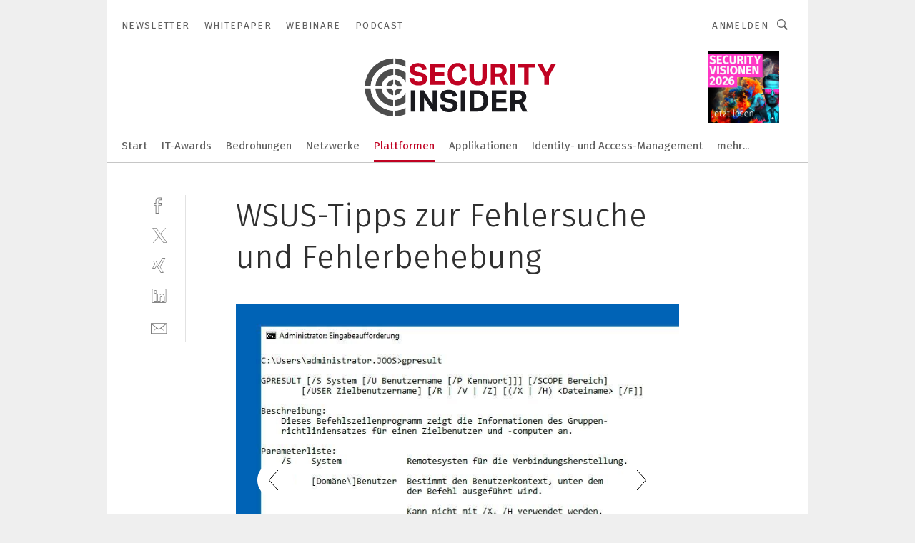

--- FILE ---
content_type: image/svg+xml
request_url: https://cdn2.vogel.de/applications/8/img/logo.svg
body_size: 2624
content:
<?xml version="1.0" encoding="utf-8"?>
<!-- Generator: Adobe Illustrator 25.0.0, SVG Export Plug-In . SVG Version: 6.00 Build 0)  -->
<svg version="1.1" id="Ebene_1" xmlns="http://www.w3.org/2000/svg" xmlns:xlink="http://www.w3.org/1999/xlink" x="0px" y="0px"
	 viewBox="0 0 287.3 103.9" style="enable-background:new 0 0 287.3 103.9;" xml:space="preserve">
<style type="text/css">
	.st0{display:none;}
	.st1{fill:none;}
	.st2{fill:#4D4D4D;}
	.st3{fill:#FFFFFF;}
	.st4{fill:none;stroke:#FFFFFF;stroke-width:3;}
	.st5{fill:#C00222;}
	.st6{fill:#19191E;}
</style>
<g id="Ebene_3" class="st0">
</g>
<g id="SEI">
	<g id="Ebene_5_Kopie_Kopie_Kopie_Kopie_Kopie_Kopie_Kopie">
		<g>
			<path class="st1" d="M50.9,48.5c-2.6-0.2-4.8,1.7-5.1,4.3c-0.2,2.6,1.7,4.8,4.3,5.1c2.6,0.2,4.8-1.7,5.1-4.3
				C55.4,51,53.5,48.7,50.9,48.5z"/>
			<path class="st2" d="M47.5,87.3C28.6,85.6,14.7,69,16.4,50.2C18,31.3,34.7,17.4,53.5,19.1c4.9,0.4,9.6,1.9,13.6,4.2v-9.6
				c-4-1.7-8.3-2.8-12.9-3.2C30.7,8.4,9.9,25.8,7.8,49.4s15.3,44.4,38.9,46.5c7.2,0.6,14.2-0.6,20.4-3.2v-9.6
				C61.3,86.3,54.6,87.9,47.5,87.3z"/>
			<path class="st3" d="M16.4,50.2C14.7,69,28.6,85.6,47.5,87.3c7.1,0.6,13.9-1,19.7-4.2v-8.2c-5.3,4-12,6.2-19.1,5.6
				C33,79.2,21.9,65.8,23.2,50.8c1.3-15.1,14.7-26.2,29.7-24.9c5.4,0.5,10.2,2.5,14.2,5.6v-8.2c-4.1-2.3-8.7-3.8-13.6-4.2
				C34.7,17.4,18,31.3,16.4,50.2z"/>
			<path class="st2" d="M23.2,50.8c-1.3,15,9.8,28.4,24.9,29.7c7.1,0.6,13.8-1.5,19.1-5.6V60.7C64.1,67.6,56.9,72.1,49,71.4
				c-10-0.9-17.5-9.8-16.6-19.8c0.9-10.1,9.8-17.5,19.9-16.7c6.8,0.6,12.4,4.9,15,10.7V31.4c-4-3.1-8.9-5.1-14.2-5.6
				C37.8,24.5,24.5,35.7,23.2,50.8z"/>
			<path class="st3" d="M52.1,35c-10-0.9-19,6.6-19.9,16.7c-0.9,10,6.6,18.9,16.6,19.8c8,0.7,15.1-3.8,18.2-10.7v-15
				C64.5,39.8,58.9,35.6,52.1,35z M61.9,54.2c-0.6,6.3-6.1,10.9-12.4,10.4c-6.3-0.6-10.9-6.1-10.4-12.4c0.6-6.3,6.1-10.9,12.4-10.4
				C57.7,42.3,62.4,47.9,61.9,54.2z"/>
			<path class="st2" d="M51.5,41.8c-6.3-0.6-11.8,4.1-12.4,10.4c-0.6,6.3,4.1,11.8,10.4,12.4c6.2,0.6,11.8-4.1,12.4-10.4
				C62.4,47.9,57.7,42.3,51.5,41.8z M50.1,57.8c-2.6-0.2-4.5-2.5-4.3-5.1s2.5-4.5,5.1-4.3s4.5,2.5,4.3,5.1
				C54.9,56.2,52.6,58.1,50.1,57.8z"/>
		</g>
		<line class="st4" x1="0" y1="52.9" x2="71.7" y2="53.3"/>
		<line class="st4" x1="50.5" y1="103.9" x2="50.9" y2="0"/>
		<g>
			<path class="st5" d="M79.6,39.2c0.1,1.9,0.8,3.3,1.9,4.2s2.7,1.3,4.9,1.3c1,0,1.9-0.1,2.6-0.3s1.3-0.5,1.7-0.9
				c0.4-0.4,0.8-0.8,0.9-1.3c0.2-0.5,0.3-1,0.3-1.6c0-0.8-0.3-1.6-0.9-2.3s-1.7-1.2-3.4-1.6L83.5,36c-1.6-0.3-3-0.7-4.3-1.1
				c-1.2-0.5-2.3-1.1-3.1-1.8s-1.5-1.7-1.9-2.8c-0.4-1.1-0.7-2.4-0.7-3.9s0.3-2.8,0.9-4c0.6-1.1,1.4-2.1,2.5-2.9s2.4-1.3,3.9-1.7
				s3.1-0.6,4.9-0.6c2.3,0,4.2,0.3,5.7,0.8s2.8,1.2,3.7,2.1c0.9,0.9,1.6,1.9,2.1,3s0.8,2.3,0.9,3.6l-6.2,0.8c-0.3-1.7-0.9-3-1.9-3.7
				c-0.9-0.8-2.3-1.1-4.2-1.1c-1.1,0-2,0.1-2.8,0.3c-0.7,0.2-1.3,0.4-1.7,0.7c-0.4,0.3-0.7,0.7-0.9,1.1c-0.2,0.4-0.3,0.8-0.3,1.3
				c0,1.2,0.3,2.1,1,2.6c0.7,0.6,1.8,1,3.4,1.4l4.3,0.8c3.4,0.7,5.9,1.8,7.5,3.3s2.4,3.7,2.4,6.5c0,1.4-0.3,2.6-0.8,3.8
				s-1.3,2.2-2.3,3c-1,0.9-2.3,1.5-3.8,2s-3.3,0.7-5.4,0.7c-4.3,0-7.6-0.9-9.8-2.8c-2.3-1.8-3.5-4.6-3.7-8.3L79.6,39.2L79.6,39.2z"
				/>
			<path class="st5" d="M103.3,18h21.4v5.6h-14.9v6.9h14v5.6h-14v7.7h15.8l-0.7,5.6h-21.7L103.3,18L103.3,18z"/>
			<path class="st5" d="M156.7,38.5c-0.1,1.7-0.5,3.2-1.2,4.6c-0.6,1.4-1.5,2.7-2.6,3.7s-2.4,1.9-4,2.4c-1.6,0.6-3.5,0.9-5.6,0.9
				c-2.4,0-4.5-0.4-6.3-1.2s-3.3-1.9-4.5-3.3c-1.2-1.4-2.1-3.2-2.8-5.2c-0.6-2-0.9-4.3-0.9-6.8c0-2.6,0.3-4.8,1-6.9
				c0.7-2,1.6-3.8,2.9-5.2c1.3-1.4,2.8-2.5,4.6-3.3s3.8-1.1,6.1-1.1c2,0,3.7,0.2,5.2,0.7s2.7,1.2,3.7,2.2c1,0.9,1.8,2.1,2.4,3.4
				c0.6,1.3,1.1,2.8,1.4,4.4l-6.5,0.8c-0.3-1.8-0.9-3.3-1.9-4.4c-0.9-1.1-2.4-1.6-4.4-1.6c-2.5,0-4.4,0.9-5.7,2.8s-2,4.6-2,8
				c0,3.5,0.7,6.2,2.1,8.1c1.4,1.9,3.3,2.8,5.6,2.8c2,0,3.5-0.5,4.5-1.6c1-1,1.5-2.5,1.8-4.5h7.1L156.7,38.5L156.7,38.5z"/>
			<path class="st5" d="M160.6,18h6.6v18.7c0,2.7,0.5,4.6,1.4,5.9c0.9,1.3,2.5,1.9,4.7,1.9s3.8-0.6,4.7-1.9c0.9-1.3,1.4-3.3,1.4-5.9
				V18h6.6v18.7c0,2.4-0.3,4.4-0.9,6.1c-0.6,1.7-1.4,3.1-2.5,4.2c-1.1,1.1-2.4,1.9-4,2.4s-3.3,0.8-5.3,0.8s-3.8-0.3-5.3-0.8
				c-1.6-0.5-2.9-1.3-4-2.4c-1.1-1.1-1.9-2.5-2.5-4.2s-0.8-3.8-0.8-6.2L160.6,18L160.6,18z"/>
			<path class="st5" d="M191.7,18h11.1c2.5,0,4.5,0.3,6.1,0.9s2.9,1.3,3.8,2.2c0.9,0.9,1.5,2,1.9,3.1s0.5,2.2,0.5,3.3
				c0,2-0.4,3.7-1.1,5.1c-0.7,1.4-2,2.5-3.7,3.5l6.4,13.3h-7.1l-5.3-11.8h-6.2v11.8h-6.5V18H191.7z M203.3,32.2c1,0,1.9-0.1,2.6-0.3
				c0.7-0.2,1.2-0.5,1.6-0.9s0.7-0.9,0.8-1.4c0.1-0.6,0.2-1.2,0.2-1.8c0-0.6-0.1-1.1-0.3-1.6s-0.5-1-0.9-1.4s-1-0.7-1.8-0.9
				c-0.7-0.2-1.7-0.3-2.8-0.3h-4.5v8.8h5.1L203.3,32.2L203.3,32.2z"/>
			<path class="st5" d="M220.5,18h6.6v31.4h-6.6V18z"/>
			<path class="st5" d="M240.6,23.7h-9.5V18h25.5v5.7h-9.5v25.7h-6.6V23.7H240.6z"/>
			<path class="st5" d="M270.1,36.6L259.3,18h7.3l6.8,12.7l7-12.7h7l-10.6,18.6v12.8h-6.6L270.1,36.6L270.1,36.6z"/>
		</g>
		<g>
			<path class="st6" d="M74.9,57.4h6.6v31.4h-6.6V57.4z"/>
			<path class="st6" d="M87.9,57.4h5.9L106.7,78V57.4h6.4v31.4h-5.9l-13-20.4v20.4h-6.4V57.4H87.9z"/>
			<path class="st6" d="M124.2,78.6c0.1,1.9,0.8,3.3,1.9,4.2c1.1,0.9,2.7,1.3,4.9,1.3c1,0,1.9-0.1,2.6-0.3c0.7-0.2,1.3-0.5,1.7-0.9
				s0.8-0.8,0.9-1.3c0.2-0.5,0.3-1,0.3-1.6c0-0.8-0.3-1.6-0.9-2.3s-1.7-1.2-3.4-1.6l-4.1-0.7c-1.6-0.3-3-0.7-4.3-1.1
				c-1.2-0.5-2.3-1.1-3.1-1.8s-1.5-1.7-1.9-2.8c-0.4-1.1-0.7-2.4-0.7-3.9s0.3-2.8,0.9-4c0.6-1.1,1.4-2.1,2.5-2.9
				c1.1-0.8,2.4-1.3,3.9-1.7s3.1-0.6,4.9-0.6c2.3,0,4.2,0.3,5.7,0.8s2.8,1.2,3.7,2.1c0.9,0.9,1.6,1.9,2.1,3s0.8,2.3,0.9,3.6
				l-6.2,0.8c-0.3-1.7-0.9-3-1.9-3.7c-0.9-0.8-2.3-1.1-4.2-1.1c-1.1,0-2,0.1-2.8,0.3c-0.7,0.2-1.3,0.4-1.7,0.7
				c-0.4,0.3-0.7,0.7-0.9,1.1c-0.2,0.4-0.3,0.8-0.3,1.3c0,1.2,0.3,2.1,1,2.6c0.7,0.6,1.8,1,3.4,1.4l4.3,0.8c3.4,0.7,5.9,1.8,7.5,3.3
				s2.4,3.7,2.4,6.5c0,1.4-0.3,2.6-0.8,3.8c-0.5,1.2-1.3,2.2-2.3,3c-1,0.9-2.3,1.5-3.8,2s-3.3,0.7-5.4,0.7c-4.3,0-7.6-0.9-9.8-2.8
				c-2.3-1.8-3.5-4.6-3.7-8.3h6.7V78.6z"/>
			<path class="st6" d="M147.9,57.4h6.6v31.4h-6.6V57.4z"/>
			<path class="st6" d="M160.9,57.4h11.7c4.8,0,8.6,1.3,11.2,3.9c2.7,2.6,4,6.5,4,11.6c0,2.6-0.4,4.9-1.1,6.9c-0.7,2-1.8,3.6-3.2,5
				c-1.4,1.3-3.1,2.4-5.1,3c-2,0.7-4.3,1-6.9,1h-10.6L160.9,57.4L160.9,57.4z M171.7,83.2c1.7,0,3.2-0.2,4.4-0.7s2.2-1.2,2.9-2.1
				s1.3-2,1.6-3.2c0.4-1.2,0.5-2.6,0.5-4.2c0-1.5-0.2-2.9-0.5-4.2c-0.3-1.2-0.8-2.3-1.5-3.1c-0.7-0.9-1.5-1.5-2.6-2
				s-2.4-0.7-3.9-0.7h-5.2v20.2L171.7,83.2L171.7,83.2z"/>
			<path class="st6" d="M193.3,57.4h21.4V63h-14.9v6.9h14v5.6h-14v7.7h15.8l-0.7,5.6h-21.7L193.3,57.4L193.3,57.4z"/>
			<path class="st6" d="M220.3,57.4h11.1c2.5,0,4.5,0.3,6.1,0.9c1.6,0.6,2.9,1.3,3.8,2.2c0.9,0.9,1.5,2,1.9,3.1
				c0.4,1.1,0.5,2.2,0.5,3.3c0,2-0.4,3.7-1.1,5.1c-0.7,1.4-2,2.5-3.7,3.5l6.4,13.3h-7.1L233,77h-6.2v11.8h-6.5V57.4z M231.9,71.6
				c1,0,1.9-0.1,2.6-0.3c0.7-0.2,1.2-0.5,1.6-0.9c0.4-0.4,0.7-0.9,0.8-1.4c0.1-0.6,0.2-1.2,0.2-1.8c0-0.6-0.1-1.1-0.3-1.6
				s-0.5-1-0.9-1.4s-1-0.7-1.8-0.9c-0.7-0.2-1.7-0.3-2.8-0.3h-4.5v8.8h5.1L231.9,71.6L231.9,71.6z"/>
		</g>
	</g>
</g>
</svg>
